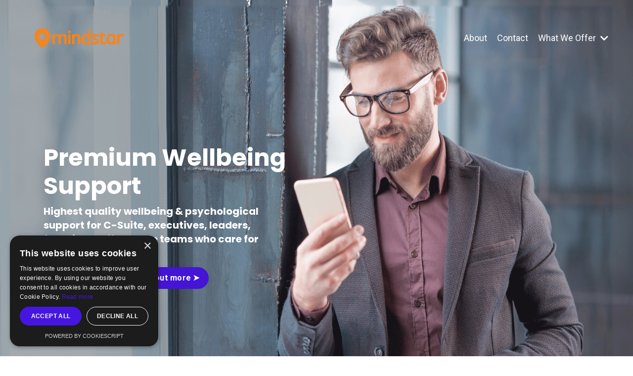

--- FILE ---
content_type: text/html; charset=utf-8
request_url: https://www.mindstar.com.au/premium-wellbeing-support
body_size: 12768
content:
<!doctype html>
<html lang="en">
  <head>
    
              <meta name="csrf-param" content="authenticity_token">
              <meta name="csrf-token" content="Vuq5W7yhERRtZnV/o4VMksQlg3hVYrh+pjvK6LQN3Ilm+SPgTCMCJ1f5uajNs/pN0b2plFmOzV8yE/UqJTLL+Q==">
            
    <title>
      
        Executive Wellbeing for the Leaders in your Business
      
    </title>
    <meta charset="utf-8" />
    <meta http-equiv="x-ua-compatible" content="ie=edge, chrome=1">
    <meta name="viewport" content="width=device-width, initial-scale=1, shrink-to-fit=no">
    
      <meta name="description" content="Our executive coaching programs help senior leaders develop the self-awareness, strategies and performance skills to navigate complex challenges and maximise their impact" />
    
    <meta property="og:type" content="website">
<meta property="og:url" content="https://www.mindstar.com.au/premium-wellbeing-support">
<meta name="twitter:card" content="summary_large_image">

<meta property="og:title" content="Executive Wellbeing for the Leaders in your Business">
<meta name="twitter:title" content="Executive Wellbeing for the Leaders in your Business">


<meta property="og:description" content="Our executive coaching programs help senior leaders develop the self-awareness, strategies and performance skills to navigate complex challenges and maximise their impact">
<meta name="twitter:description" content="Our executive coaching programs help senior leaders develop the self-awareness, strategies and performance skills to navigate complex challenges and maximise their impact">


    
      <link href="https://kajabi-storefronts-production.kajabi-cdn.com/kajabi-storefronts-production/sites/180890/images/YQyrDd5RSlGJKNJcSZFK_favicon_orange.png?v=2" rel="shortcut icon" />
    
    <link rel="canonical" href="https://www.mindstar.com.au/premium-wellbeing-support" />

    <!-- Google Fonts ====================================================== -->
    <link rel="preconnect" href="https://fonts.gstatic.com" crossorigin>
    <link rel="stylesheet" media="print" onload="this.onload=null;this.removeAttribute(&#39;media&#39;);" type="text/css" href="//fonts.googleapis.com/css?family=Roboto:400,700,400italic,700italic|Poppins:400,700,400italic,700italic&amp;display=swap" />

    <!-- Kajabi CSS ======================================================== -->
    <link rel="stylesheet" media="print" onload="this.onload=null;this.removeAttribute(&#39;media&#39;);" type="text/css" href="https://kajabi-app-assets.kajabi-cdn.com/assets/core-0d125629e028a5a14579c81397830a1acd5cf5a9f3ec2d0de19efb9b0795fb03.css" />

    

    <!-- Font Awesome Icons -->
    <link rel="stylesheet" media="print" onload="this.onload=null;this.removeAttribute(&#39;media&#39;);" type="text/css" crossorigin="anonymous" href="https://use.fontawesome.com/releases/v5.15.2/css/all.css" />

    <link rel="stylesheet" media="screen" href="https://kajabi-storefronts-production.kajabi-cdn.com/kajabi-storefronts-production/themes/2156966128/assets/styles.css?1738735621140733" />

    <!-- Customer CSS ====================================================== -->
    <!-- If you're using custom css that affects the first render of the page, replace async_style_link below with styesheet_tag -->
    <link rel="stylesheet" media="print" onload="this.onload=null;this.removeAttribute(&#39;media&#39;);" type="text/css" href="https://kajabi-storefronts-production.kajabi-cdn.com/kajabi-storefronts-production/themes/2156966128/assets/overrides.css?1738735621140733" />
    <style>
  /* Custom CSS Added Via Theme Settings */
  /* CSS Overrides go here */
</style>

    <!-- Kajabi Editor Only CSS ============================================ -->
    

    <!-- Header hook ======================================================= -->
    <script type="text/javascript">
  var Kajabi = Kajabi || {};
</script>
<script type="text/javascript">
  Kajabi.currentSiteUser = {
    "id" : "-1",
    "type" : "Guest",
    "contactId" : "",
  };
</script>
<script type="text/javascript">
  Kajabi.theme = {
    activeThemeName: "Encore Page",
    previewThemeId: null,
    editor: false
  };
</script>
<meta name="turbo-prefetch" content="false">
<!-- Google tag (gtag.js) -->
<script async src="https://www.googletagmanager.com/gtag/js?id=AW-16673029589"></script>
<script>
  window.dataLayer = window.dataLayer || [];
  function gtag(){dataLayer.push(arguments);}
  gtag('js', new Date());

  gtag('config', 'AW-16673029589');
</script>

<script type="text/javascript" charset="UTF-8" src="//cdn.cookie-script.com/s/48f803c9e4aed32e135f08ab6c60f121.js"></script><script async src="https://www.googletagmanager.com/gtag/js?id=G-RCD5H0KT3M"></script>
<script>
  window.dataLayer = window.dataLayer || [];
  function gtag(){dataLayer.push(arguments);}
  gtag('js', new Date());
  gtag('config', 'G-RCD5H0KT3M');
</script>
<style type="text/css">
  #editor-overlay {
    display: none;
    border-color: #2E91FC;
    position: absolute;
    background-color: rgba(46,145,252,0.05);
    border-style: dashed;
    border-width: 3px;
    border-radius: 3px;
    pointer-events: none;
    cursor: pointer;
    z-index: 10000000000;
  }
  .editor-overlay-button {
    color: white;
    background: #2E91FC;
    border-radius: 2px;
    font-size: 13px;
    margin-inline-start: -24px;
    margin-block-start: -12px;
    padding-block: 3px;
    padding-inline: 10px;
    text-transform:uppercase;
    font-weight:bold;
    letter-spacing:1.5px;

    left: 50%;
    top: 50%;
    position: absolute;
  }
</style>
<script src="https://kajabi-app-assets.kajabi-cdn.com/vite/assets/track_analytics-999259ad.js" crossorigin="anonymous" type="module"></script><link rel="modulepreload" href="https://kajabi-app-assets.kajabi-cdn.com/vite/assets/stimulus-576c66eb.js" as="script" crossorigin="anonymous">
<link rel="modulepreload" href="https://kajabi-app-assets.kajabi-cdn.com/vite/assets/track_product_analytics-9c66ca0a.js" as="script" crossorigin="anonymous">
<link rel="modulepreload" href="https://kajabi-app-assets.kajabi-cdn.com/vite/assets/stimulus-e54d982b.js" as="script" crossorigin="anonymous">
<link rel="modulepreload" href="https://kajabi-app-assets.kajabi-cdn.com/vite/assets/trackProductAnalytics-3d5f89d8.js" as="script" crossorigin="anonymous">      <script type="text/javascript">
        if (typeof (window.rudderanalytics) === "undefined") {
          !function(){"use strict";window.RudderSnippetVersion="3.0.3";var sdkBaseUrl="https://cdn.rudderlabs.com/v3"
          ;var sdkName="rsa.min.js";var asyncScript=true;window.rudderAnalyticsBuildType="legacy",window.rudderanalytics=[]
          ;var e=["setDefaultInstanceKey","load","ready","page","track","identify","alias","group","reset","setAnonymousId","startSession","endSession","consent"]
          ;for(var n=0;n<e.length;n++){var t=e[n];window.rudderanalytics[t]=function(e){return function(){
          window.rudderanalytics.push([e].concat(Array.prototype.slice.call(arguments)))}}(t)}try{
          new Function('return import("")'),window.rudderAnalyticsBuildType="modern"}catch(a){}
          if(window.rudderAnalyticsMount=function(){
          "undefined"==typeof globalThis&&(Object.defineProperty(Object.prototype,"__globalThis_magic__",{get:function get(){
          return this},configurable:true}),__globalThis_magic__.globalThis=__globalThis_magic__,
          delete Object.prototype.__globalThis_magic__);var e=document.createElement("script")
          ;e.src="".concat(sdkBaseUrl,"/").concat(window.rudderAnalyticsBuildType,"/").concat(sdkName),e.async=asyncScript,
          document.head?document.head.appendChild(e):document.body.appendChild(e)
          },"undefined"==typeof Promise||"undefined"==typeof globalThis){var d=document.createElement("script")
          ;d.src="https://polyfill-fastly.io/v3/polyfill.min.js?version=3.111.0&features=Symbol%2CPromise&callback=rudderAnalyticsMount",
          d.async=asyncScript,document.head?document.head.appendChild(d):document.body.appendChild(d)}else{
          window.rudderAnalyticsMount()}window.rudderanalytics.load("2apYBMHHHWpiGqicceKmzPebApa","https://kajabiaarnyhwq.dataplane.rudderstack.com",{})}();
        }
      </script>
      <script type="text/javascript">
        if (typeof (window.rudderanalytics) !== "undefined") {
          rudderanalytics.page({"account_id":"24940","site_id":"180890"});
        }
      </script>
      <script type="text/javascript">
        if (typeof (window.rudderanalytics) !== "undefined") {
          (function () {
            function AnalyticsClickHandler (event) {
              const targetEl = event.target.closest('a') || event.target.closest('button');
              if (targetEl) {
                rudderanalytics.track('Site Link Clicked', Object.assign(
                  {"account_id":"24940","site_id":"180890"},
                  {
                    link_text: targetEl.textContent.trim(),
                    link_href: targetEl.href,
                    tag_name: targetEl.tagName,
                  }
                ));
              }
            };
            document.addEventListener('click', AnalyticsClickHandler);
          })();
        }
      </script>
<meta name='site_locale' content='en'><style type="text/css">
  /* Font Awesome 4 */
  .fa.fa-twitter{
    font-family:sans-serif;
  }
  .fa.fa-twitter::before{
    content:"𝕏";
    font-size:1.2em;
  }

  /* Font Awesome 5 */
  .fab.fa-twitter{
    font-family:sans-serif;
  }
  .fab.fa-twitter::before{
    content:"𝕏";
    font-size:1.2em;
  }
</style>
<link rel="stylesheet" href="https://cdn.jsdelivr.net/npm/@kajabi-ui/styles@1.0.4/dist/kajabi_products/kajabi_products.css" />
<script type="module" src="https://cdn.jsdelivr.net/npm/@pine-ds/core@3.14.0/dist/pine-core/pine-core.esm.js"></script>
<script nomodule src="https://cdn.jsdelivr.net/npm/@pine-ds/core@3.14.0/dist/pine-core/index.esm.js"></script>


  </head>
  <style>
  

  
    
  
</style>
  <body id="encore-theme" class="background-unrecognized">
    

    <div id="section-header" data-section-id="header">

<style>
  /* Default Header Styles */
  .header {
    
      background-color: transparent;
    
    font-size: 18px;
  }
  .header a,
  .header a.link-list__link,
  .header a.link-list__link:hover,
  .header a.social-icons__icon,
  .header .user__login a,
  .header .dropdown__item a,
  .header .dropdown__trigger:hover {
    color: #ffffff;
  }
  .header .dropdown__trigger {
    color: #ffffff !important;
  }
  /* Mobile Header Styles */
  @media (max-width: 767px) {
    .header {
      
      font-size: 16px;
    }
    
    .header .hamburger__slices .hamburger__slice {
      
        background-color: #ffffff;
      
    }
    
      .header a.link-list__link, .dropdown__item a, .header__content--mobile {
        text-align: left;
      }
    
    .header--overlay .header__content--mobile  {
      padding-bottom: 20px;
    }
  }
  /* Sticky Styles */
  
    .header.header--fixed {
      background-color: ;
      
        background-color: ;
      
      
        background-color: #ff8400;
      
    }
    
    
    .header.header--fixed .hamburger__slice {
      
        background-color: ;
      
    }
  
</style>

<div class="hidden">
  
    
  
    
  
    
  
  
  
  
</div>

<header class="header header--overlay stickyhidden--desktop hidden--mobile  header--close-on-scroll" kjb-settings-id="sections_header_settings_background_color">
  <div class="hello-bars">
    
      
    
      
    
      
    
  </div>
  
    <div class="header__wrap">
      <div class="header__content header__content--desktop background-unrecognized">
        <div class="container header__container media justify-content-left">
          
            
                <style>
@media (min-width: 768px) {
  #block-1712097315334 {
    text-align: left;
  }
} 
</style>

<div id="block-1712097315334" class="header__block header__block--logo header__block--show header__switch-content " kjb-settings-id="sections_header_blocks_1712097315334_settings_stretch">
  

<style>
  #block-1712097315334 {
    line-height: 1;
  }
  #block-1712097315334 .logo__image {
    display: block;
    width: 250px;
  }
  #block-1712097315334 .logo__text {
    color: ;
  }
</style>

<a class="logo" href="/">
  
    
      <img loading="auto" class="logo__image" alt="Header Logo" kjb-settings-id="sections_header_blocks_1712097315334_settings_logo" src="https://kajabi-storefronts-production.kajabi-cdn.com/kajabi-storefronts-production/file-uploads/themes/2156961853/settings_images/7cb351-4fd0-22eb-81c0-358ffe586ad_2ca764be-cd78-4c10-a495-87d2400bb8e6.png" />
    
  
</a>
</div>
              
          
            
                <style>
@media (min-width: 768px) {
  #block-1602256221872 {
    text-align: right;
  }
} 
</style>

<div id="block-1602256221872" class="header__block header__switch-content header__block--menu stretch" kjb-settings-id="sections_header_blocks_1602256221872_settings_stretch">
  <div class="link-list justify-content-right" kjb-settings-id="sections_header_blocks_1602256221872_settings_menu">
  
    <a class="link-list__link" href="https://www.mindstar.com.au/about-us" >About</a>
  
    <a class="link-list__link" href="https://www.mindstar.com.au/contact" >Contact</a>
  
</div>
</div>
              
          
            
                <style>
@media (min-width: 768px) {
  #block-1712098010975 {
    text-align: left;
  }
} 
</style>

<div id="block-1712098010975" class="header__block header__switch-content header__block--dropdown " kjb-settings-id="sections_header_blocks_1712098010975_settings_stretch">
  <style>
  /* Dropdown menu colors for desktop */
  @media (min-width: 768px) {
    #block-1712098010975 .dropdown__menu {
      background-color: #FFFFFF;
    }
    #block-1712098010975 .dropdown__item a {
      color: #2c3e50;
    }
  }
  /* Mobile menu text alignment */
  @media (max-width: 767px) {
    #block-1712098010975 .dropdown__item a {
      text-align: left;
    }
  }
</style>

<div class="dropdown" kjb-settings-id="sections_header_blocks_1712098010975_settings_trigger">
  <a class="dropdown__trigger">
    What We Offer
    
      <i class="dropdown__icon fa fa-chevron-down"></i>
    
  </a>
  <div class="dropdown__menu dropdown__menu--text-left ">
    
      <span class="dropdown__item"><a href="https://www.mindstar.com.au/what-to-expect" >What to Expect</a></span>
    
      <span class="dropdown__item"><a href="https://www.mindstar.com.au/premium-wellbeing-support" >Premium Wellbeing Support</a></span>
    
      <span class="dropdown__item"><a href="https://www.mindstar.com.au/wellbeing-check-in-for-leaders" >Wellbeing Check-In for Leaders</a></span>
    
      <span class="dropdown__item"><a href="https://www.mindstar.com.au/micoach" >MiCoach</a></span>
    
      <span class="dropdown__item"><a href="https://www.mindstar.com.au/wellbeing-workshops-webinars" >Workshops + Webinars</a></span>
    
  </div>
</div>
</div>
              
          
          
            <div class="hamburger hidden--desktop" kjb-settings-id="sections_header_settings_hamburger_color">
              <div class="hamburger__slices">
                <div class="hamburger__slice hamburger--slice-1"></div>
                <div class="hamburger__slice hamburger--slice-2"></div>
                <div class="hamburger__slice hamburger--slice-3"></div>
                <div class="hamburger__slice hamburger--slice-4"></div>
              </div>
            </div>
          
        </div>
      </div>
      <div class="header__content header__content--mobile">
        <div class="header__switch-content header__spacer"></div>
      </div>
    </div>
  
</header>

</div>
    <main>
      <div data-content-for-index data-dynamic-sections="index"><div id="section-1712087372615" data-section-id="1712087372615"></div><div id="section-1713170088889" data-section-id="1713170088889"><style>
  
    #section-1713170088889 {
      background-image: url(https://kajabi-storefronts-production.kajabi-cdn.com/kajabi-storefronts-production/file-uploads/themes/2156966128/settings_images/10fa7e7-371b-8341-a3c1-f12b8c36eb0_Premium_-_Exec_Wellbeing_4_.png);
      background-position: center;
    }
  
  #section-1713170088889 .section__overlay {
    position: absolute;
    width: 100%;
    height: 100%;
    left: 0;
    top: 0;
    background-color: rgba(241, 241, 250, 0.07);
  }
  #section-1713170088889 .sizer {
    padding-top: 40px;
    padding-bottom: 40px;
  }
  #section-1713170088889 .container {
    max-width: calc(1260px + 10px + 10px);
    padding-right: 10px;
    padding-left: 10px;
    
      padding-left: 0 !important;
      padding-right: 0 !important;
    
  }
  #section-1713170088889 .row {
    
      margin: 0 !important
    
  }
  #section-1713170088889 .container--full {
    width: 100%;
    max-width: calc(100% + 10px + 10px);
  }
  @media (min-width: 768px) {
    
      #section-1713170088889 {
        
      }
    
    #section-1713170088889 .sizer {
      padding-top: 100px;
      padding-bottom: 100px;
    }
    #section-1713170088889 .container {
      max-width: calc(1260px + 40px + 40px);
      padding-right: 40px;
      padding-left: 40px;
    }
    #section-1713170088889 .container--full {
      max-width: calc(100% + 40px + 40px);
    }
  }
  
    #section-1713170088889 .row {
      -webkit-box-align: stretch !important;
      -ms-flex-align: stretch !important;
      align-items: stretch !important;
    }
  
  
</style>

<section kjb-settings-id="sections_1713170088889_settings_background_color"
  class="section
  
  
   background-light "
  data-reveal-event=""
  data-reveal-offset=""
  data-reveal-units="seconds">
  <div class="sizer sizer--full">
    
    <div class="section__overlay"></div>
    <div class="container container--full">
      <div class="row align-items-center justify-content-center">
        
          




<style>
  /* flush setting */
  
  
  /* margin settings */
  #block-1713170088889_0, [data-slick-id="1713170088889_0"] {
    margin-top: 0px;
    margin-right: 0px;
    margin-bottom: 0px;
    margin-left: 0px;
  }
  #block-1713170088889_0 .block, [data-slick-id="1713170088889_0"] .block {
    /* border settings */
    border: 4px  black;
    border-radius: 4px;
    

    /* background color */
    
      background-color: ;
    
    /* default padding for mobile */
    
      padding: 20px;
    
    
      padding: 20px;
    
    
      
        padding: 20px;
      
    
    /* mobile padding overrides */
    
    
      padding-top: 0px;
    
    
      padding-right: 0px;
    
    
      padding-bottom: 0px;
    
    
      padding-left: 0px;
    
  }

  @media (min-width: 768px) {
    /* desktop margin settings */
    #block-1713170088889_0, [data-slick-id="1713170088889_0"] {
      margin-top: 0px;
      margin-right: 600px;
      margin-bottom: 0px;
      margin-left: 0px;
    }
    #block-1713170088889_0 .block, [data-slick-id="1713170088889_0"] .block {
      /* default padding for desktop  */
      
        padding: 30px;
      
      
        
          padding: 30px;
        
      
      /* desktop padding overrides */
      
      
        padding-top: 0px;
      
      
        padding-right: 0px;
      
      
        padding-bottom: 0px;
      
      
        padding-left: 0px;
      
    }
  }
  /* mobile text align */
  @media (max-width: 767px) {
    #block-1713170088889_0, [data-slick-id="1713170088889_0"] {
      text-align: left;
    }
  }
</style>


<div
  id="block-1713170088889_0"
  class="
  block-type--text
  text-center
  col-5
  
  
  
     animated 
  
  
  "
  
  data-reveal-event=""
  data-reveal-offset=""
  data-reveal-units="seconds"
  
    kjb-settings-id="sections_1713170088889_blocks_1713170088889_0_settings_width"
    >
  <div class="block
    box-shadow-
    "
    
      data-aos="zoom-in"
      data-aos-delay="0"
      data-aos-duration="1000"
    
    >
    
    <style>
  
  #block-1577982541036_0 .btn {
    margin-top: 1rem;
  }
</style>

<h1 style="text-align: left;"><span style="color: #ffffff;">Premium Wellbeing  Support</span></h1>
<h4 style="text-align: left;"><span style="font-size: 20px; color: #ffffff;"><b><span style="color: #ffffff;">Highest quality wellbeing &amp; psychological support for C-Suite, executives, leaders,  frontline staff or those teams who care for others.</span></b></span></h4>

    






<style>
  #block-1713170088889_0 .btn,
  [data-slick-id="1713170088889_0"] .block .btn {
    color: #ffffff;
    border-color: #4415d5;
    border-radius: 50px;
    background-color: #4415d5;
  }
  #block-1713170088889_0 .btn--outline,
  [data-slick-id="1713170088889_0"] .block .btn--outline {
    background: transparent;
    color: #4415d5;
  }
</style>

<a class="btn btn--solid btn--small btn--auto" href="#section-1712087730359"   kjb-settings-id="sections_1713170088889_blocks_1713170088889_0_settings_btn_background_color" role="button">
  
    Find out more ➤
  
</a>
  
  </div>
</div>

        
      </div>
    </div>
  </div>
</section>
</div><div id="section-1712684696636" data-section-id="1712684696636"></div><div id="section-1712087730359" data-section-id="1712087730359"><style>
  
    #section-1712087730359 {
      background-image: url(https://kajabi-storefronts-production.kajabi-cdn.com/kajabi-storefronts-production/file-uploads/themes/2156966128/settings_images/b2d10a-1c1-c8e0-550c-57a4c2655_WCIL_-_Better_Engagement_image_-_FINAL_Premium_2_.png);
      background-position: center;
    }
  
  #section-1712087730359 .section__overlay {
    position: absolute;
    width: 100%;
    height: 100%;
    left: 0;
    top: 0;
    background-color: ;
  }
  #section-1712087730359 .sizer {
    padding-top: 40px;
    padding-bottom: 40px;
  }
  #section-1712087730359 .container {
    max-width: calc(1260px + 10px + 10px);
    padding-right: 10px;
    padding-left: 10px;
    
  }
  #section-1712087730359 .row {
    
  }
  #section-1712087730359 .container--full {
    width: 100%;
    max-width: calc(100% + 10px + 10px);
  }
  @media (min-width: 768px) {
    
      #section-1712087730359 {
        
      }
    
    #section-1712087730359 .sizer {
      padding-top: 50px;
      padding-bottom: 50px;
    }
    #section-1712087730359 .container {
      max-width: calc(1260px + 40px + 40px);
      padding-right: 40px;
      padding-left: 40px;
    }
    #section-1712087730359 .container--full {
      max-width: calc(100% + 40px + 40px);
    }
  }
  
  
</style>

<section kjb-settings-id="sections_1712087730359_settings_background_color"
  class="section
  
  
   "
  data-reveal-event=""
  data-reveal-offset=""
  data-reveal-units="seconds">
  <div class="sizer ">
    
    <div class="section__overlay"></div>
    <div class="container ">
      <div class="row align-items-center justify-content-center">
        
          




<style>
  /* flush setting */
  
  
  /* margin settings */
  #block-1712114550170, [data-slick-id="1712114550170"] {
    margin-top: 0px;
    margin-right: 0px;
    margin-bottom: 0px;
    margin-left: 0px;
  }
  #block-1712114550170 .block, [data-slick-id="1712114550170"] .block {
    /* border settings */
    border: 4px  black;
    border-radius: 4px;
    

    /* background color */
    
    /* default padding for mobile */
    
    
      padding: 20px;
    
    
      
        padding: 20px;
      
    
    /* mobile padding overrides */
    
    
      padding-top: 0px;
    
    
      padding-right: 0px;
    
    
      padding-bottom: 0px;
    
    
      padding-left: 0px;
    
  }

  @media (min-width: 768px) {
    /* desktop margin settings */
    #block-1712114550170, [data-slick-id="1712114550170"] {
      margin-top: 0px;
      margin-right: 0px;
      margin-bottom: 0px;
      margin-left: 0px;
    }
    #block-1712114550170 .block, [data-slick-id="1712114550170"] .block {
      /* default padding for desktop  */
      
      
        
          padding: 30px;
        
      
      /* desktop padding overrides */
      
      
        padding-top: 0px;
      
      
        padding-right: 0px;
      
      
        padding-bottom: 0px;
      
      
        padding-left: 0px;
      
    }
  }
  /* mobile text align */
  @media (max-width: 767px) {
    #block-1712114550170, [data-slick-id="1712114550170"] {
      text-align: left;
    }
  }
</style>


<div
  id="block-1712114550170"
  class="
  block-type--text
  text-center
  col-10
  
  
  
    
  
  
  "
  
  data-reveal-event=""
  data-reveal-offset=""
  data-reveal-units="seconds"
  
    kjb-settings-id="sections_1712087730359_blocks_1712114550170_settings_width"
    >
  <div class="block
    box-shadow-
    "
    
      data-aos="none"
      data-aos-delay="0"
      data-aos-duration="0"
    
    >
    
    <style>
  
  #block-1577982541036_0 .btn {
    margin-top: 1rem;
  }
</style>

<h2 style="text-align: center;"><strong>Exceptional Support For Your People</strong></h2>
<p style="text-align: center;"><strong>The majority of leaders and support teams do not access traditional EAP services.  Mindstar’s premium 1-on-1 coaching program complements your EAP provider by providing wellbeing and psychological support for your leaders, support teams, or for any complex presentations requiring specialist intervention.</strong></p>
<p style="font-weight: 400; text-align: center;"><strong>Employees referred to Mindstar receive up to 6 sessions of support for issues including: leadership, stress &amp; burnout, mental health issues, relationships, or vicarious trauma or any other wellbeing challenges.</strong></p>

  </div>
</div>

        
      </div>
    </div>
  </div>
</section>
</div><div id="section-1713710821721" data-section-id="1713710821721"><style>
  
  #section-1713710821721 .section__overlay {
    position: absolute;
    width: 100%;
    height: 100%;
    left: 0;
    top: 0;
    background-color: ;
  }
  #section-1713710821721 .sizer {
    padding-top: 40px;
    padding-bottom: 40px;
  }
  #section-1713710821721 .container {
    max-width: calc(1260px + 10px + 10px);
    padding-right: 10px;
    padding-left: 10px;
    
  }
  #section-1713710821721 .row {
    
  }
  #section-1713710821721 .container--full {
    width: 100%;
    max-width: calc(100% + 10px + 10px);
  }
  @media (min-width: 768px) {
    
    #section-1713710821721 .sizer {
      padding-top: 70px;
      padding-bottom: 15px;
    }
    #section-1713710821721 .container {
      max-width: calc(1260px + 40px + 40px);
      padding-right: 40px;
      padding-left: 40px;
    }
    #section-1713710821721 .container--full {
      max-width: calc(100% + 40px + 40px);
    }
  }
  
  
</style>

<section kjb-settings-id="sections_1713710821721_settings_background_color"
  class="section
  
  
   "
  data-reveal-event=""
  data-reveal-offset=""
  data-reveal-units="seconds">
  <div class="sizer ">
    
    <div class="section__overlay"></div>
    <div class="container ">
      <div class="row align-items-center justify-content-center">
        
          




<style>
  /* flush setting */
  
  
  /* margin settings */
  #block-1713710821721_0, [data-slick-id="1713710821721_0"] {
    margin-top: 0px;
    margin-right: 0px;
    margin-bottom: 0px;
    margin-left: 0px;
  }
  #block-1713710821721_0 .block, [data-slick-id="1713710821721_0"] .block {
    /* border settings */
    border: 4px  black;
    border-radius: 4px;
    

    /* background color */
    
      background-color: ;
    
    /* default padding for mobile */
    
      padding: 20px;
    
    
      padding: 20px;
    
    
      
        padding: 20px;
      
    
    /* mobile padding overrides */
    
    
      padding-top: 0px;
    
    
      padding-right: 0px;
    
    
      padding-bottom: 0px;
    
    
      padding-left: 0px;
    
  }

  @media (min-width: 768px) {
    /* desktop margin settings */
    #block-1713710821721_0, [data-slick-id="1713710821721_0"] {
      margin-top: 0px;
      margin-right: 0px;
      margin-bottom: 0px;
      margin-left: 0px;
    }
    #block-1713710821721_0 .block, [data-slick-id="1713710821721_0"] .block {
      /* default padding for desktop  */
      
        padding: 30px;
      
      
        
          padding: 30px;
        
      
      /* desktop padding overrides */
      
      
        padding-top: 0px;
      
      
        padding-right: 0px;
      
      
        padding-bottom: 0px;
      
      
        padding-left: 0px;
      
    }
  }
  /* mobile text align */
  @media (max-width: 767px) {
    #block-1713710821721_0, [data-slick-id="1713710821721_0"] {
      text-align: left;
    }
  }
</style>


<div
  id="block-1713710821721_0"
  class="
  block-type--text
  text-center
  col-10
  
  
  
    
  
  
  "
  
  data-reveal-event=""
  data-reveal-offset=""
  data-reveal-units="seconds"
  
    kjb-settings-id="sections_1713710821721_blocks_1713710821721_0_settings_width"
    >
  <div class="block
    box-shadow-
    "
    
      data-aos="none"
      data-aos-delay="0"
      data-aos-duration="0"
    
    >
    
    <style>
  
  #block-1577982541036_0 .btn {
    margin-top: 1rem;
  }
</style>

<h2 class="font_0 wixui-rich-text__text" style="text-align: center;">Premium Support for Leaders</h2>

  </div>
</div>

        
      </div>
    </div>
  </div>
</section>
</div><div id="section-1713706993045" data-section-id="1713706993045"><style>
  
  #section-1713706993045 .section__overlay {
    position: absolute;
    width: 100%;
    height: 100%;
    left: 0;
    top: 0;
    background-color: ;
  }
  #section-1713706993045 .sizer {
    padding-top: 2px;
    padding-bottom: 40px;
  }
  #section-1713706993045 .container {
    max-width: calc(1260px + 10px + 10px);
    padding-right: 10px;
    padding-left: 10px;
    
  }
  #section-1713706993045 .row {
    
  }
  #section-1713706993045 .container--full {
    width: 100%;
    max-width: calc(100% + 10px + 10px);
  }
  @media (min-width: 768px) {
    
    #section-1713706993045 .sizer {
      padding-top: -20px;
      padding-bottom: 100px;
    }
    #section-1713706993045 .container {
      max-width: calc(1260px + 40px + 40px);
      padding-right: 40px;
      padding-left: 40px;
    }
    #section-1713706993045 .container--full {
      max-width: calc(100% + 40px + 40px);
    }
  }
  
  
</style>

<section kjb-settings-id="sections_1713706993045_settings_background_color"
  class="section
  
  
   "
  data-reveal-event=""
  data-reveal-offset=""
  data-reveal-units="seconds">
  <div class="sizer ">
    
    <div class="section__overlay"></div>
    <div class="container ">
      <div class="row align-items-center justify-content-center">
        
          




<style>
  /* flush setting */
  
  
  /* margin settings */
  #block-1713706993045_0, [data-slick-id="1713706993045_0"] {
    margin-top: 0px;
    margin-right: 0px;
    margin-bottom: 0px;
    margin-left: 0px;
  }
  #block-1713706993045_0 .block, [data-slick-id="1713706993045_0"] .block {
    /* border settings */
    border: 4px  #ffffff;
    border-radius: 4px;
    

    /* background color */
    
      background-color: #ffffff;
    
    /* default padding for mobile */
    
      padding: 20px;
    
    
      padding: 20px;
    
    
      
        padding: 20px;
      
    
    /* mobile padding overrides */
    
    
      padding-top: 20px;
    
    
      padding-right: 20px;
    
    
      padding-bottom: 20px;
    
    
      padding-left: 20px;
    
  }

  @media (min-width: 768px) {
    /* desktop margin settings */
    #block-1713706993045_0, [data-slick-id="1713706993045_0"] {
      margin-top: 0px;
      margin-right: 0px;
      margin-bottom: 0px;
      margin-left: 0px;
    }
    #block-1713706993045_0 .block, [data-slick-id="1713706993045_0"] .block {
      /* default padding for desktop  */
      
        padding: 30px;
      
      
        
          padding: 30px;
        
      
      /* desktop padding overrides */
      
      
        padding-top: 20px;
      
      
        padding-right: 20px;
      
      
        padding-bottom: 20px;
      
      
        padding-left: 20px;
      
    }
  }
  /* mobile text align */
  @media (max-width: 767px) {
    #block-1713706993045_0, [data-slick-id="1713706993045_0"] {
      text-align: center;
    }
  }
</style>


<div
  id="block-1713706993045_0"
  class="
  block-type--feature
  text-center
  col-4
  
  
  
     animated 
  
  
  "
  
  data-reveal-event=""
  data-reveal-offset=""
  data-reveal-units="seconds"
  
    kjb-settings-id="sections_1713706993045_blocks_1713706993045_0_settings_width"
    >
  <div class="block
    box-shadow-large
     background-light"
    
      data-aos="flip-left"
      data-aos-delay="500"
      data-aos-duration="1000"
    
    >
    
    
<style>
  #block-1713706993045_0 .feature__image,
  [data-slick-id="1713706993045_0"] .feature__image {
    width: 130px;
    border-radius: 4px;
  }
  
</style>
<div class="feature">
  
    
      <img loading="auto" class="feature__image" alt="Adopting the Reach-Out model ensures employees receive quality care and psychological support from Mindstar after referral by your People or Safety team, with transparent communication to the referrer throughout the process." kjb-settings-id="sections_1713706993045_blocks_1713706993045_0_settings_image" src="https://kajabi-storefronts-production.kajabi-cdn.com/kajabi-storefronts-production/file-uploads/themes/2156966128/settings_images/173d22b-55c3-0850-c5a-836f1b5f0ec_Beyond_coaching_1_.png" />
    
  
  <div class="feature__text" kjb-settings-id="sections_1713706993045_blocks_1713706993045_0_settings_text">
    <h4><span><b>Best Practice: The “Reach-Out” Model</b></span></h4>
<p style="text-align: center;"><span>Employees do not contact Mindstar directly. Your People or Safety team will refer your team member to Mindstar. Mindstar then “reaches-out” to the team member and provides the best quality care and psychological support - while always keeping the referrer informed. </span></p>
  </div>
  
</div>
  </div>
</div>

        
          




<style>
  /* flush setting */
  
  
  /* margin settings */
  #block-1713706993045_1, [data-slick-id="1713706993045_1"] {
    margin-top: 0px;
    margin-right: 0px;
    margin-bottom: 0px;
    margin-left: 0px;
  }
  #block-1713706993045_1 .block, [data-slick-id="1713706993045_1"] .block {
    /* border settings */
    border: 4px  black;
    border-radius: 4px;
    

    /* background color */
    
      background-color: #fff;
    
    /* default padding for mobile */
    
      padding: 20px;
    
    
      padding: 20px;
    
    
      
        padding: 20px;
      
    
    /* mobile padding overrides */
    
    
      padding-top: 20px;
    
    
      padding-right: 20px;
    
    
      padding-bottom: 20px;
    
    
      padding-left: 20px;
    
  }

  @media (min-width: 768px) {
    /* desktop margin settings */
    #block-1713706993045_1, [data-slick-id="1713706993045_1"] {
      margin-top: -105px;
      margin-right: 0px;
      margin-bottom: 0px;
      margin-left: 0px;
    }
    #block-1713706993045_1 .block, [data-slick-id="1713706993045_1"] .block {
      /* default padding for desktop  */
      
        padding: 30px;
      
      
        
          padding: 30px;
        
      
      /* desktop padding overrides */
      
      
        padding-top: 20px;
      
      
        padding-right: 20px;
      
      
        padding-bottom: 20px;
      
      
        padding-left: 20px;
      
    }
  }
  /* mobile text align */
  @media (max-width: 767px) {
    #block-1713706993045_1, [data-slick-id="1713706993045_1"] {
      text-align: center;
    }
  }
</style>


<div
  id="block-1713706993045_1"
  class="
  block-type--feature
  text-center
  col-4
  
  
  
     animated 
  
  
  "
  
  data-reveal-event=""
  data-reveal-offset=""
  data-reveal-units="seconds"
  
    kjb-settings-id="sections_1713706993045_blocks_1713706993045_1_settings_width"
    >
  <div class="block
    box-shadow-medium
     background-light"
    
      data-aos="flip-left"
      data-aos-delay="500"
      data-aos-duration="1000"
    
    >
    
    
<style>
  #block-1713706993045_1 .feature__image,
  [data-slick-id="1713706993045_1"] .feature__image {
    width: 130px;
    border-radius: 4px;
  }
  
</style>
<div class="feature">
  
    
      <img loading="auto" class="feature__image" alt="Mindstar&#39;s Reach-Out service model significantly boosts engagement and uptake among senior leaders and distressed team members, fostering improved support and participation." kjb-settings-id="sections_1713706993045_blocks_1713706993045_1_settings_image" src="https://kajabi-storefronts-production.kajabi-cdn.com/kajabi-storefronts-production/file-uploads/themes/2156966128/settings_images/c33fa8e-c282-6f6a-5648-1c4b7310d4cf_Beyond_coaching_3_.png" />
    
  
  <div class="feature__text" kjb-settings-id="sections_1713706993045_blocks_1713706993045_1_settings_text">
    <h4><b>Better Engagement Rates</b></h4>
<p> Mindstar’s unique Mindstar “Reach-Out” service model greatly improves rates of engagement and take-up with senior leaders and distressed team members.</p>
  </div>
  
</div>
  </div>
</div>

        
          




<style>
  /* flush setting */
  
  
  /* margin settings */
  #block-1713706993045_2, [data-slick-id="1713706993045_2"] {
    margin-top: 0px;
    margin-right: 0px;
    margin-bottom: 0px;
    margin-left: 0px;
  }
  #block-1713706993045_2 .block, [data-slick-id="1713706993045_2"] .block {
    /* border settings */
    border: 4px  black;
    border-radius: 4px;
    

    /* background color */
    
      background-color: #fff;
    
    /* default padding for mobile */
    
      padding: 20px;
    
    
      padding: 20px;
    
    
      
        padding: 20px;
      
    
    /* mobile padding overrides */
    
    
      padding-top: 20px;
    
    
      padding-right: 20px;
    
    
      padding-bottom: 20px;
    
    
      padding-left: 20px;
    
  }

  @media (min-width: 768px) {
    /* desktop margin settings */
    #block-1713706993045_2, [data-slick-id="1713706993045_2"] {
      margin-top: 75px;
      margin-right: 0px;
      margin-bottom: 0px;
      margin-left: 0px;
    }
    #block-1713706993045_2 .block, [data-slick-id="1713706993045_2"] .block {
      /* default padding for desktop  */
      
        padding: 30px;
      
      
        
          padding: 30px;
        
      
      /* desktop padding overrides */
      
      
        padding-top: 20px;
      
      
        padding-right: 20px;
      
      
        padding-bottom: 20px;
      
      
        padding-left: 20px;
      
    }
  }
  /* mobile text align */
  @media (max-width: 767px) {
    #block-1713706993045_2, [data-slick-id="1713706993045_2"] {
      text-align: center;
    }
  }
</style>


<div
  id="block-1713706993045_2"
  class="
  block-type--feature
  text-center
  col-4
  
  
  
     animated 
  
  
  "
  
  data-reveal-event=""
  data-reveal-offset=""
  data-reveal-units="seconds"
  
    kjb-settings-id="sections_1713706993045_blocks_1713706993045_2_settings_width"
    >
  <div class="block
    box-shadow-medium
     background-light"
    
      data-aos="flip-left"
      data-aos-delay="500"
      data-aos-duration="1000"
    
    >
    
    
<style>
  #block-1713706993045_2 .feature__image,
  [data-slick-id="1713706993045_2"] .feature__image {
    width: 130px;
    border-radius: 4px;
  }
  
</style>
<div class="feature">
  
    
      <img loading="auto" class="feature__image" alt="Mindstar&#39;s team comprises qualified clinical psychologists, accredited social workers, leadership coaches, mental health professionals, and specialist coaches, committed to enhancing your team&#39;s wellbeing, mental health, and happiness. Premium support addresses a range of issues including leadership, stress, burnout, relationships, vicarious trauma, post-critical incident support, and mental health concerns." kjb-settings-id="sections_1713706993045_blocks_1713706993045_2_settings_image" src="https://kajabi-storefronts-production.kajabi-cdn.com/kajabi-storefronts-production/file-uploads/themes/2156966128/settings_images/4308d-cf3-7682-2b2-522d607c83e0_Beyond_coaching_4_.png" />
    
  
  <div class="feature__text" kjb-settings-id="sections_1713706993045_blocks_1713706993045_2_settings_text">
    <h4><b>The Best Coaches</b></h4>
<p>All Mindstar Executive Wellbeing Coaches are qualified clinical psychologists, mental health accredited social workers, C-Suite &amp; Senior Executive coaches, mental health professionals or specialist counsellors, they are dedicated to your people’s wellbeing, mental health and happiness.</p>
<p>Premium provides support for issues including: leadership, stress &amp; burnout, work &amp; personal relationships, vicarious trauma, ongoing post-critical incident support or mental health issues.</p>
  </div>
  
</div>
  </div>
</div>

        
          




<style>
  /* flush setting */
  
  
  /* margin settings */
  #block-1713706993045_3, [data-slick-id="1713706993045_3"] {
    margin-top: 0px;
    margin-right: 0px;
    margin-bottom: 0px;
    margin-left: 0px;
  }
  #block-1713706993045_3 .block, [data-slick-id="1713706993045_3"] .block {
    /* border settings */
    border: 4px  black;
    border-radius: 4px;
    

    /* background color */
    
    /* default padding for mobile */
    
    
      padding: 20px;
    
    
      
        padding: 20px;
      
    
    /* mobile padding overrides */
    
    
      padding-top: 0px;
    
    
      padding-right: 0px;
    
    
      padding-bottom: 0px;
    
    
      padding-left: 0px;
    
  }

  @media (min-width: 768px) {
    /* desktop margin settings */
    #block-1713706993045_3, [data-slick-id="1713706993045_3"] {
      margin-top: -160px;
      margin-right: 0px;
      margin-bottom: 0px;
      margin-left: 0px;
    }
    #block-1713706993045_3 .block, [data-slick-id="1713706993045_3"] .block {
      /* default padding for desktop  */
      
      
        
          padding: 30px;
        
      
      /* desktop padding overrides */
      
      
        padding-top: 20px;
      
      
        padding-right: 20px;
      
      
        padding-bottom: 20px;
      
      
        padding-left: 20px;
      
    }
  }
  /* mobile text align */
  @media (max-width: 767px) {
    #block-1713706993045_3, [data-slick-id="1713706993045_3"] {
      text-align: center;
    }
  }
</style>


<div
  id="block-1713706993045_3"
  class="
  block-type--feature
  text-center
  col-4
  
  
  
     animated 
  
  
  "
  
  data-reveal-event=""
  data-reveal-offset=""
  data-reveal-units="seconds"
  
    kjb-settings-id="sections_1713706993045_blocks_1713706993045_3_settings_width"
    >
  <div class="block
    box-shadow-large
    "
    
      data-aos="flip-left"
      data-aos-delay="500"
      data-aos-duration="1000"
    
    >
    
    
<style>
  #block-1713706993045_3 .feature__image,
  [data-slick-id="1713706993045_3"] .feature__image {
    width: 130px;
    border-radius: 4px;
  }
  
</style>
<div class="feature">
  
    
      <img loading="auto" class="feature__image" alt="Mindstar&#39;s Customer Care team promptly processes referrals, while our Coaches ensure exceptional availability and flexibility. Rest assured, your leaders receive prompt support connections." kjb-settings-id="sections_1713706993045_blocks_1713706993045_3_settings_image" src="https://kajabi-storefronts-production.kajabi-cdn.com/kajabi-storefronts-production/file-uploads/themes/2156966128/settings_images/46fef-0731-1dfa-3011-286ddf2621af_Icons_for_home_page_APR24.png" />
    
  
  <div class="feature__text" kjb-settings-id="sections_1713706993045_blocks_1713706993045_3_settings_text">
    <h4 style="text-align: center;"><b>Fast connection</b></h4>
<p style="text-align: center;">Our Customer Care team action your referral quickly. In addition, our Coaches also offer excellent availability and flexibility. You can be reassured, your leaders are quickly connected with support.</p>
  </div>
  
</div>
  </div>
</div>

        
          




<style>
  /* flush setting */
  
  
  /* margin settings */
  #block-1713706993045_4, [data-slick-id="1713706993045_4"] {
    margin-top: 0px;
    margin-right: 0px;
    margin-bottom: 0px;
    margin-left: 0px;
  }
  #block-1713706993045_4 .block, [data-slick-id="1713706993045_4"] .block {
    /* border settings */
    border: 4px  black;
    border-radius: 4px;
    

    /* background color */
    
    /* default padding for mobile */
    
    
      padding: 20px;
    
    
      
        padding: 20px;
      
    
    /* mobile padding overrides */
    
    
      padding-top: 0px;
    
    
      padding-right: 0px;
    
    
      padding-bottom: 0px;
    
    
      padding-left: 0px;
    
  }

  @media (min-width: 768px) {
    /* desktop margin settings */
    #block-1713706993045_4, [data-slick-id="1713706993045_4"] {
      margin-top: 0px;
      margin-right: 0px;
      margin-bottom: 0px;
      margin-left: 0px;
    }
    #block-1713706993045_4 .block, [data-slick-id="1713706993045_4"] .block {
      /* default padding for desktop  */
      
      
        
          padding: 30px;
        
      
      /* desktop padding overrides */
      
      
        padding-top: 20px;
      
      
        padding-right: 20px;
      
      
        padding-bottom: 20px;
      
      
        padding-left: 20px;
      
    }
  }
  /* mobile text align */
  @media (max-width: 767px) {
    #block-1713706993045_4, [data-slick-id="1713706993045_4"] {
      text-align: center;
    }
  }
</style>


<div
  id="block-1713706993045_4"
  class="
  block-type--feature
  text-center
  col-4
  
  
  
     animated 
  
  
  "
  
  data-reveal-event=""
  data-reveal-offset=""
  data-reveal-units="seconds"
  
    kjb-settings-id="sections_1713706993045_blocks_1713706993045_4_settings_width"
    >
  <div class="block
    box-shadow-large
    "
    
      data-aos="flip-left"
      data-aos-delay="500"
      data-aos-duration="1000"
    
    >
    
    
<style>
  #block-1713706993045_4 .feature__image,
  [data-slick-id="1713706993045_4"] .feature__image {
    width: 130px;
    border-radius: 4px;
  }
  
</style>
<div class="feature">
  
    
      <img loading="auto" class="feature__image" alt="Mindstar&#39;s clinical coaches, trained psychologists, and mental health professionals adhere to trauma-informed practices, minimizing the risk of re-traumatization for impacted team members. Our reach-out model eliminates the need for team members to initiate contact with an EAP call center, ensuring sensitive engagement and trauma-informed coaching support initiated by Mindstar after being fully briefed." kjb-settings-id="sections_1713706993045_blocks_1713706993045_4_settings_image" src="https://kajabi-storefronts-production.kajabi-cdn.com/kajabi-storefronts-production/file-uploads/themes/2156966128/settings_images/56a64d2-2f12-3e50-526-7b1bc73ec8_Beyond_coaching_5_.png" />
    
  
  <div class="feature__text" kjb-settings-id="sections_1713706993045_blocks_1713706993045_4_settings_text">
    <h4 style="text-align: center;"><b>Trauma-Informed Best Practice</b></h4>
<p style="text-align: center;">As qualified psychologists or specialist mental health professionals, all of our clinical coaches have trauma-informed training and extensive experience.</p>
<p style="text-align: center;">Our reach-out model reduces the possibility of re-traumatising impacted team members.  Team members do not need to phone an EAP call-centre and explain the ordeal. As Mindstar has been fully briefed, we call the customer &amp; gently engage with trauma-informed coaching support.</p>
  </div>
  
</div>
  </div>
</div>

        
          




<style>
  /* flush setting */
  
  
  /* margin settings */
  #block-1713706993045_5, [data-slick-id="1713706993045_5"] {
    margin-top: 0px;
    margin-right: 0px;
    margin-bottom: 0px;
    margin-left: 0px;
  }
  #block-1713706993045_5 .block, [data-slick-id="1713706993045_5"] .block {
    /* border settings */
    border: 4px  black;
    border-radius: 4px;
    

    /* background color */
    
    /* default padding for mobile */
    
    
      padding: 20px;
    
    
      
        padding: 20px;
      
    
    /* mobile padding overrides */
    
    
      padding-top: 0px;
    
    
      padding-right: 0px;
    
    
      padding-bottom: 0px;
    
    
      padding-left: 0px;
    
  }

  @media (min-width: 768px) {
    /* desktop margin settings */
    #block-1713706993045_5, [data-slick-id="1713706993045_5"] {
      margin-top: -89px;
      margin-right: 0px;
      margin-bottom: 0px;
      margin-left: 0px;
    }
    #block-1713706993045_5 .block, [data-slick-id="1713706993045_5"] .block {
      /* default padding for desktop  */
      
      
        
          padding: 30px;
        
      
      /* desktop padding overrides */
      
      
        padding-top: 20px;
      
      
        padding-right: 20px;
      
      
        padding-bottom: 20px;
      
      
        padding-left: 20px;
      
    }
  }
  /* mobile text align */
  @media (max-width: 767px) {
    #block-1713706993045_5, [data-slick-id="1713706993045_5"] {
      text-align: center;
    }
  }
</style>


<div
  id="block-1713706993045_5"
  class="
  block-type--feature
  text-center
  col-4
  
  
  
     animated 
  
  
  "
  
  data-reveal-event=""
  data-reveal-offset=""
  data-reveal-units="seconds"
  
    kjb-settings-id="sections_1713706993045_blocks_1713706993045_5_settings_width"
    >
  <div class="block
    box-shadow-large
    "
    
      data-aos="flip-left"
      data-aos-delay="500"
      data-aos-duration="1000"
    
    >
    
    
<style>
  #block-1713706993045_5 .feature__image,
  [data-slick-id="1713706993045_5"] .feature__image {
    width: 130px;
    border-radius: 4px;
  }
  
</style>
<div class="feature">
  
    
      <img loading="auto" class="feature__image" alt="Mindstar provides strategic guidance from industry-leading experts, identifying key wellbeing challenges within your organization and offering tailored solutions to address them as your dedicated wellbeing partner." kjb-settings-id="sections_1713706993045_blocks_1713706993045_5_settings_image" src="https://kajabi-storefronts-production.kajabi-cdn.com/kajabi-storefronts-production/file-uploads/themes/2156966128/settings_images/07081b1-323-e6cd-5344-54af02b353_Beyond_coaching_6_.png" />
    
  
  <div class="feature__text" kjb-settings-id="sections_1713706993045_blocks_1713706993045_5_settings_text">
    <h4 style="text-align: center;"><b>Strategic guidance by industry-leading experts</b></h4>
<p style="text-align: center;">We identify your key wellbeing problems &amp; then give you the solution.</p>
<p style="text-align: center;">As your wellbeing partner, we pinpoint the wellbeing challenges identified within your organisation, and recommend the wellbeing solutions that you can implement to address them.</p>
  </div>
  
</div>
  </div>
</div>

        
      </div>
    </div>
  </div>
</section>
</div><div id="section-1714381649320" data-section-id="1714381649320"><style>
  
  #section-1714381649320 .section__overlay {
    position: absolute;
    width: 100%;
    height: 100%;
    left: 0;
    top: 0;
    background-color: #f1f1fa;
  }
  #section-1714381649320 .sizer {
    padding-top: 40px;
    padding-bottom: 40px;
  }
  #section-1714381649320 .container {
    max-width: calc(1260px + 10px + 10px);
    padding-right: 10px;
    padding-left: 10px;
    
  }
  #section-1714381649320 .row {
    
  }
  #section-1714381649320 .container--full {
    width: 100%;
    max-width: calc(100% + 10px + 10px);
  }
  @media (min-width: 768px) {
    
    #section-1714381649320 .sizer {
      padding-top: 100px;
      padding-bottom: 100px;
    }
    #section-1714381649320 .container {
      max-width: calc(1260px + 40px + 40px);
      padding-right: 40px;
      padding-left: 40px;
    }
    #section-1714381649320 .container--full {
      max-width: calc(100% + 40px + 40px);
    }
  }
  
  
</style>

<section kjb-settings-id="sections_1714381649320_settings_background_color"
  class="section
  
  
   background-light "
  data-reveal-event=""
  data-reveal-offset=""
  data-reveal-units="seconds">
  <div class="sizer ">
    
    <div class="section__overlay"></div>
    <div class="container ">
      <div class="row align-items-center justify-content-center">
        
          




<style>
  /* flush setting */
  
  
  /* margin settings */
  #block-1714381649320_1, [data-slick-id="1714381649320_1"] {
    margin-top: 0px;
    margin-right: 0px;
    margin-bottom: 0px;
    margin-left: 0px;
  }
  #block-1714381649320_1 .block, [data-slick-id="1714381649320_1"] .block {
    /* border settings */
    border: 4px  black;
    border-radius: 0px;
    

    /* background color */
    
      background-color: ;
    
    /* default padding for mobile */
    
      padding: 20px;
    
    
      padding: 20px;
    
    
      
    
    /* mobile padding overrides */
    
      padding: 0;
    
    
      padding-top: 0px;
    
    
      padding-right: 0px;
    
    
      padding-bottom: 0px;
    
    
      padding-left: 0px;
    
  }

  @media (min-width: 768px) {
    /* desktop margin settings */
    #block-1714381649320_1, [data-slick-id="1714381649320_1"] {
      margin-top: 0px;
      margin-right: 0px;
      margin-bottom: 0px;
      margin-left: 0px;
    }
    #block-1714381649320_1 .block, [data-slick-id="1714381649320_1"] .block {
      /* default padding for desktop  */
      
        padding: 30px;
      
      
        
      
      /* desktop padding overrides */
      
        padding: 0;
      
      
        padding-top: 0px;
      
      
        padding-right: 0px;
      
      
        padding-bottom: 0px;
      
      
        padding-left: 0px;
      
    }
  }
  /* mobile text align */
  @media (max-width: 767px) {
    #block-1714381649320_1, [data-slick-id="1714381649320_1"] {
      text-align: ;
    }
  }
</style>


<div
  id="block-1714381649320_1"
  class="
  block-type--image
  text-
  col-6
  
  
  
    
  
  
  "
  
  data-reveal-event=""
  data-reveal-offset=""
  data-reveal-units="seconds"
  
    kjb-settings-id="sections_1714381649320_blocks_1714381649320_1_settings_width"
    >
  <div class="block
    box-shadow-
    "
    
      data-aos="none"
      data-aos-delay="0"
      data-aos-duration="0"
    
    >
    
    

<style>
  #block-1714381649320_1 .block,
  [data-slick-id="1714381649320_1"] .block {
    display: flex;
    justify-content: flex-start;
  }
  #block-1714381649320_1 .image,
  [data-slick-id="1714381649320_1"] .image {
    width: 100%;
    overflow: hidden;
    
      width: px;
    
    border-radius: 4px;
    
  }
  #block-1714381649320_1 .image__image,
  [data-slick-id="1714381649320_1"] .image__image {
    width: 100%;
    
      width: px;
    
  }
  #block-1714381649320_1 .image__overlay,
  [data-slick-id="1714381649320_1"] .image__overlay {
    
      opacity: 0;
    
    background-color: #fff;
    border-radius: 4px;
    
  }
  
  #block-1714381649320_1 .image__overlay-text,
  [data-slick-id="1714381649320_1"] .image__overlay-text {
    color:  !important;
  }
  @media (min-width: 768px) {
    #block-1714381649320_1 .block,
    [data-slick-id="1714381649320_1"] .block {
        display: flex;
        justify-content: flex-start;
    }
    #block-1714381649320_1 .image__overlay,
    [data-slick-id="1714381649320_1"] .image__overlay {
      
        opacity: 0;
      
    }
    #block-1714381649320_1 .image__overlay:hover {
      opacity: 1;
    }
  }
  
</style>

<div class="image">
  
    
        <img loading="auto" class="image__image" alt="Mindstar&#39;s Care Team ensures referrers receive ongoing updates and support, including information on the team member&#39;s engagement, wellbeing progress, and identified risks, all while maintaining strict confidentiality boundaries." kjb-settings-id="sections_1714381649320_blocks_1714381649320_1_settings_image" src="https://kajabi-storefronts-production.kajabi-cdn.com/kajabi-storefronts-production/file-uploads/themes/2156966128/settings_images/c1ad0c-5c6d-7e6c-ac15-c1ffd3fc123d_WCIL_Premium_-_Better_Engagement_image_-_FINAL_Premium_.png" />
    
    
  
</div>
  </div>
</div>

        
          




<style>
  /* flush setting */
  
  
  /* margin settings */
  #block-1714381649320_0, [data-slick-id="1714381649320_0"] {
    margin-top: 0px;
    margin-right: 0px;
    margin-bottom: 0px;
    margin-left: 0px;
  }
  #block-1714381649320_0 .block, [data-slick-id="1714381649320_0"] .block {
    /* border settings */
    border: 4px  black;
    border-radius: 4px;
    

    /* background color */
    
      background-color: ;
    
    /* default padding for mobile */
    
      padding: 20px;
    
    
      padding: 20px;
    
    
      
        padding: 20px;
      
    
    /* mobile padding overrides */
    
    
      padding-top: 0px;
    
    
      padding-right: 0px;
    
    
      padding-bottom: 0px;
    
    
      padding-left: 0px;
    
  }

  @media (min-width: 768px) {
    /* desktop margin settings */
    #block-1714381649320_0, [data-slick-id="1714381649320_0"] {
      margin-top: 0px;
      margin-right: 0px;
      margin-bottom: 0px;
      margin-left: 0px;
    }
    #block-1714381649320_0 .block, [data-slick-id="1714381649320_0"] .block {
      /* default padding for desktop  */
      
        padding: 30px;
      
      
        
          padding: 30px;
        
      
      /* desktop padding overrides */
      
      
        padding-top: 0px;
      
      
        padding-right: 0px;
      
      
        padding-bottom: 0px;
      
      
        padding-left: 0px;
      
    }
  }
  /* mobile text align */
  @media (max-width: 767px) {
    #block-1714381649320_0, [data-slick-id="1714381649320_0"] {
      text-align: left;
    }
  }
</style>


<div
  id="block-1714381649320_0"
  class="
  block-type--text
  text-left
  col-6
  
  
  
    
  
  
  "
  
  data-reveal-event=""
  data-reveal-offset=""
  data-reveal-units="seconds"
  
    kjb-settings-id="sections_1714381649320_blocks_1714381649320_0_settings_width"
    >
  <div class="block
    box-shadow-
    "
    
      data-aos="none"
      data-aos-delay="0"
      data-aos-duration="0"
    
    >
    
    <style>
  
  #block-1577982541036_0 .btn {
    margin-top: 1rem;
  }
</style>

<h2>Care and Support for the Referrer </h2>
<p>As a referrer, you are actively kept up to date and supported by the Mindstar Care Team.  Updates on the team member’s engagement, wellbeing progress and any risks are identified (within confidentiality boundaries).</p>
<p><strong>What more to expect when you partner with Mindstar?</strong></p>

    






<style>
  #block-1714381649320_0 .btn,
  [data-slick-id="1714381649320_0"] .block .btn {
    color: #ffffff;
    border-color: #4415d5;
    border-radius: 50px;
    background-color: #4415d5;
  }
  #block-1714381649320_0 .btn--outline,
  [data-slick-id="1714381649320_0"] .block .btn--outline {
    background: transparent;
    color: #4415d5;
  }
</style>

<a class="btn btn--solid btn--small btn--auto" href="/resource_redirect/landing_pages/2150169721"   kjb-settings-id="sections_1714381649320_blocks_1714381649320_0_settings_btn_background_color" role="button">
  
    Find out more ⇨
  
</a>
  
  </div>
</div>

        
      </div>
    </div>
  </div>
</section>
</div><div id="section-1712118011778" data-section-id="1712118011778"></div><div id="section-1713710408761" data-section-id="1713710408761"><style>
  
    #section-1713710408761 {
      background-image: url(https://kajabi-storefronts-production.kajabi-cdn.com/kajabi-storefronts-production/themes/2156966128/assets/background.jpg?1738735621140733);
      background-position: center;
    }
  
  #section-1713710408761 .section__overlay {
    position: absolute;
    width: 100%;
    height: 100%;
    left: 0;
    top: 0;
    background-color: rgba(68, 21, 213, 0.86);
  }
  #section-1713710408761 .sizer {
    padding-top: 40px;
    padding-bottom: 40px;
  }
  #section-1713710408761 .container {
    max-width: calc(1260px + 10px + 10px);
    padding-right: 10px;
    padding-left: 10px;
    
  }
  #section-1713710408761 .row {
    
  }
  #section-1713710408761 .container--full {
    width: 100%;
    max-width: calc(100% + 10px + 10px);
  }
  @media (min-width: 768px) {
    
      #section-1713710408761 {
        
      }
    
    #section-1713710408761 .sizer {
      padding-top: 100px;
      padding-bottom: 100px;
    }
    #section-1713710408761 .container {
      max-width: calc(1260px + 40px + 40px);
      padding-right: 40px;
      padding-left: 40px;
    }
    #section-1713710408761 .container--full {
      max-width: calc(100% + 40px + 40px);
    }
  }
  
  
</style>

<section kjb-settings-id="sections_1713710408761_settings_background_color"
  class="section
  
  
   background-dark "
  data-reveal-event=""
  data-reveal-offset=""
  data-reveal-units="seconds">
  <div class="sizer ">
    
    <div class="section__overlay"></div>
    <div class="container ">
      <div class="row align-items-center justify-content-center">
        
          




<style>
  /* flush setting */
  
  
  /* margin settings */
  #block-1713710408761_0, [data-slick-id="1713710408761_0"] {
    margin-top: 0px;
    margin-right: 0px;
    margin-bottom: 0px;
    margin-left: 0px;
  }
  #block-1713710408761_0 .block, [data-slick-id="1713710408761_0"] .block {
    /* border settings */
    border: 4px  black;
    border-radius: 4px;
    

    /* background color */
    
      background-color: #f1f1fa;
    
    /* default padding for mobile */
    
      padding: 20px;
    
    
      padding: 20px;
    
    
      
        padding: 20px;
      
    
    /* mobile padding overrides */
    
    
      padding-top: 20px;
    
    
      padding-right: 20px;
    
    
      padding-bottom: 20px;
    
    
      padding-left: 20px;
    
  }

  @media (min-width: 768px) {
    /* desktop margin settings */
    #block-1713710408761_0, [data-slick-id="1713710408761_0"] {
      margin-top: 0px;
      margin-right: 0px;
      margin-bottom: 0px;
      margin-left: 0px;
    }
    #block-1713710408761_0 .block, [data-slick-id="1713710408761_0"] .block {
      /* default padding for desktop  */
      
        padding: 30px;
      
      
        
          padding: 30px;
        
      
      /* desktop padding overrides */
      
      
        padding-top: 30px;
      
      
        padding-right: 30px;
      
      
        padding-bottom: 30px;
      
      
        padding-left: 30px;
      
    }
  }
  /* mobile text align */
  @media (max-width: 767px) {
    #block-1713710408761_0, [data-slick-id="1713710408761_0"] {
      text-align: left;
    }
  }
</style>


<div
  id="block-1713710408761_0"
  class="
  block-type--text
  text-left
  col-8
  
  
  
    
  
  
  "
  
  data-reveal-event=""
  data-reveal-offset=""
  data-reveal-units="seconds"
  
    kjb-settings-id="sections_1713710408761_blocks_1713710408761_0_settings_width"
    >
  <div class="block
    box-shadow-large
     background-light"
    
      data-aos="none"
      data-aos-delay="0"
      data-aos-duration="0"
    
    >
    
    <style>
  
  #block-1577982541036_0 .btn {
    margin-top: 1rem;
  }
</style>

<h2> </h2>
<h4>Mindstar’s industry-leading wellbeing data identifies key presenting issues for leaders &amp; support teams:</h4>
<ol>
<li style="text-align: left;">Leadership challenges </li>
<li style="text-align: left;">Workplace stress &amp; burnout – in our new hybrid-working world </li>
<li style="text-align: left;">Fatigue – Including change fatigue &amp; empathy fatigue </li>
<li style="text-align: left;">Workload pressure</li>
<li style="text-align: left;">Challenging workplace &amp; personal relationships</li>
</ol>

  </div>
</div>

        
      </div>
    </div>
  </div>
</section>
</div><div id="section-1712118813409" data-section-id="1712118813409"><style>
  
  #section-1712118813409 .section__overlay {
    position: absolute;
    width: 100%;
    height: 100%;
    left: 0;
    top: 0;
    background-color: ;
  }
  #section-1712118813409 .sizer {
    padding-top: 40px;
    padding-bottom: 40px;
  }
  #section-1712118813409 .container {
    max-width: calc(1260px + 10px + 10px);
    padding-right: 10px;
    padding-left: 10px;
    
  }
  #section-1712118813409 .row {
    
  }
  #section-1712118813409 .container--full {
    width: 100%;
    max-width: calc(100% + 10px + 10px);
  }
  @media (min-width: 768px) {
    
    #section-1712118813409 .sizer {
      padding-top: 20px;
      padding-bottom: 100px;
    }
    #section-1712118813409 .container {
      max-width: calc(1260px + 40px + 40px);
      padding-right: 40px;
      padding-left: 40px;
    }
    #section-1712118813409 .container--full {
      max-width: calc(100% + 40px + 40px);
    }
  }
  
  
</style>

<section kjb-settings-id="sections_1712118813409_settings_background_color"
  class="section
  
  
   "
  data-reveal-event=""
  data-reveal-offset=""
  data-reveal-units="seconds">
  <div class="sizer ">
    
    <div class="section__overlay"></div>
    <div class="container ">
      <div class="row align-items-center justify-content-center">
        
          




<style>
  /* flush setting */
  
  
  /* margin settings */
  #block-1712118813409_0, [data-slick-id="1712118813409_0"] {
    margin-top: 0px;
    margin-right: 0px;
    margin-bottom: 0px;
    margin-left: 0px;
  }
  #block-1712118813409_0 .block, [data-slick-id="1712118813409_0"] .block {
    /* border settings */
    border: 4px  black;
    border-radius: 4px;
    

    /* background color */
    
      background-color: ;
    
    /* default padding for mobile */
    
      padding: 20px;
    
    
      padding: 20px;
    
    
      
        padding: 20px;
      
    
    /* mobile padding overrides */
    
    
      padding-top: 0px;
    
    
      padding-right: 0px;
    
    
      padding-bottom: 0px;
    
    
      padding-left: 0px;
    
  }

  @media (min-width: 768px) {
    /* desktop margin settings */
    #block-1712118813409_0, [data-slick-id="1712118813409_0"] {
      margin-top: 0px;
      margin-right: 0px;
      margin-bottom: 0px;
      margin-left: 0px;
    }
    #block-1712118813409_0 .block, [data-slick-id="1712118813409_0"] .block {
      /* default padding for desktop  */
      
        padding: 30px;
      
      
        
          padding: 30px;
        
      
      /* desktop padding overrides */
      
      
        padding-top: 0px;
      
      
        padding-right: 0px;
      
      
        padding-bottom: 0px;
      
      
        padding-left: 0px;
      
    }
  }
  /* mobile text align */
  @media (max-width: 767px) {
    #block-1712118813409_0, [data-slick-id="1712118813409_0"] {
      text-align: left;
    }
  }
</style>


<div
  id="block-1712118813409_0"
  class="
  block-type--text
  text-left
  col-6
  
  
  
    
  
  
  "
  
  data-reveal-event=""
  data-reveal-offset=""
  data-reveal-units="seconds"
  
    kjb-settings-id="sections_1712118813409_blocks_1712118813409_0_settings_width"
    >
  <div class="block
    box-shadow-
    "
    
      data-aos="none"
      data-aos-delay="0"
      data-aos-duration="0"
    
    >
    
    <style>
  
  #block-1577982541036_0 .btn {
    margin-top: 1rem;
  }
</style>

<div id="comp-lrso0vc919" class="rM7ckN YJEKQk comp-lrso0vc919 wixui-box">
<div class="comp-lrso0vc919-container" data-testid="responsive-container-content">
<div id="comp-lrso0vcb1" class="rM7ckN YJEKQk comp-lrso0vcb1-container comp-lrso0vcb1 wixui-box">
<div id="comp-lrso0vce9" class="c9GqVL QxJLC3 comp-lrso0vce9 wixui-rich-text" data-testid="richTextElement" data-motion-enter="done">
<h3 class="font_4 wixui-rich-text__text" style="text-align: center;">We Complement Your EAP</h3>
</div>
</div>
</div>
</div>
<div id="comp-lrso0vcc" class="c9GqVL QxJLC3 comp-lrso0vcc wixui-rich-text" data-testid="richTextElement">
<p>Even when struggling with leadership challenges, stress, fatigue or burnout, most of your executives, leaders and support teams will choose not to access your traditional EAP provider. </p>
<p>The key question is: “<i>Who is providing the care &amp; support for your teams who are caring for others?</i>” </p>
<p>Mindstar provides proactive, preventative wellbeing and coaching support for your executives, leaders and high-impact or support teams (e.g. People Team, ER, Wellbeing, Safety or customer facing teams).</p>
<p>Mindstar works with you to complete your “holistic wellbeing ecosystem”.</p>
</div>

  </div>
</div>

        
          




<style>
  /* flush setting */
  
  
  /* margin settings */
  #block-1712118813409_1, [data-slick-id="1712118813409_1"] {
    margin-top: 0px;
    margin-right: 0px;
    margin-bottom: 0px;
    margin-left: 0px;
  }
  #block-1712118813409_1 .block, [data-slick-id="1712118813409_1"] .block {
    /* border settings */
    border: 4px  black;
    border-radius: 0px;
    

    /* background color */
    
      background-color: ;
    
    /* default padding for mobile */
    
      padding: 20px;
    
    
      padding: 20px;
    
    
      
    
    /* mobile padding overrides */
    
      padding: 0;
    
    
      padding-top: 0px;
    
    
      padding-right: 0px;
    
    
      padding-bottom: 0px;
    
    
      padding-left: 0px;
    
  }

  @media (min-width: 768px) {
    /* desktop margin settings */
    #block-1712118813409_1, [data-slick-id="1712118813409_1"] {
      margin-top: 0px;
      margin-right: 0px;
      margin-bottom: 0px;
      margin-left: 0px;
    }
    #block-1712118813409_1 .block, [data-slick-id="1712118813409_1"] .block {
      /* default padding for desktop  */
      
        padding: 30px;
      
      
        
      
      /* desktop padding overrides */
      
        padding: 0;
      
      
        padding-top: 0px;
      
      
        padding-right: 0px;
      
      
        padding-bottom: 0px;
      
      
        padding-left: 0px;
      
    }
  }
  /* mobile text align */
  @media (max-width: 767px) {
    #block-1712118813409_1, [data-slick-id="1712118813409_1"] {
      text-align: ;
    }
  }
</style>


<div
  id="block-1712118813409_1"
  class="
  block-type--image
  text-
  col-6
  
  
  
     animated 
  
  
  "
  
  data-reveal-event=""
  data-reveal-offset=""
  data-reveal-units="seconds"
  
    kjb-settings-id="sections_1712118813409_blocks_1712118813409_1_settings_width"
    >
  <div class="block
    box-shadow-
    "
    
      data-aos="flip-left"
      data-aos-delay="0"
      data-aos-duration="1000"
    
    >
    
    

<style>
  #block-1712118813409_1 .block,
  [data-slick-id="1712118813409_1"] .block {
    display: flex;
    justify-content: flex-start;
  }
  #block-1712118813409_1 .image,
  [data-slick-id="1712118813409_1"] .image {
    width: 100%;
    overflow: hidden;
    
      width: px;
    
    border-radius: 4px;
    
  }
  #block-1712118813409_1 .image__image,
  [data-slick-id="1712118813409_1"] .image__image {
    width: 100%;
    
      width: px;
    
  }
  #block-1712118813409_1 .image__overlay,
  [data-slick-id="1712118813409_1"] .image__overlay {
    
      opacity: 0;
    
    background-color: #fff;
    border-radius: 4px;
    
  }
  
  #block-1712118813409_1 .image__overlay-text,
  [data-slick-id="1712118813409_1"] .image__overlay-text {
    color:  !important;
  }
  @media (min-width: 768px) {
    #block-1712118813409_1 .block,
    [data-slick-id="1712118813409_1"] .block {
        display: flex;
        justify-content: flex-start;
    }
    #block-1712118813409_1 .image__overlay,
    [data-slick-id="1712118813409_1"] .image__overlay {
      
        opacity: 0;
      
    }
    #block-1712118813409_1 .image__overlay:hover {
      opacity: 1;
    }
  }
  
</style>

<div class="image">
  
    
        <img loading="auto" class="image__image" alt="Mindstar complements traditional EAP services by offering proactive, preventative wellbeing and coaching support tailored for executives, leaders, and high-impact teams, including People, ER, Wellbeing, Safety, and customer-facing teams. We collaborate with you to complete your holistic wellbeing ecosystem." kjb-settings-id="sections_1712118813409_blocks_1712118813409_1_settings_image" src="https://kajabi-storefronts-production.kajabi-cdn.com/kajabi-storefronts-production/file-uploads/themes/2156966128/settings_images/de530d-86e4-482f-38c3-e1ac34d26f4_WCIL_-_Better_Engagement_image_-_FINAL_Premium_.png" />
    
    
  
</div>
  </div>
</div>

        
      </div>
    </div>
  </div>
</section>
</div><div id="section-1712091046956" data-section-id="1712091046956"><style>
  
  #section-1712091046956 .section__overlay {
    position: absolute;
    width: 100%;
    height: 100%;
    left: 0;
    top: 0;
    background-color: #f1f1fa;
  }
  #section-1712091046956 .sizer {
    padding-top: 40px;
    padding-bottom: 40px;
  }
  #section-1712091046956 .container {
    max-width: calc(1260px + 10px + 10px);
    padding-right: 10px;
    padding-left: 10px;
    
  }
  #section-1712091046956 .row {
    
  }
  #section-1712091046956 .container--full {
    width: 100%;
    max-width: calc(100% + 10px + 10px);
  }
  @media (min-width: 768px) {
    
    #section-1712091046956 .sizer {
      padding-top: 100px;
      padding-bottom: 100px;
    }
    #section-1712091046956 .container {
      max-width: calc(1260px + 40px + 40px);
      padding-right: 40px;
      padding-left: 40px;
    }
    #section-1712091046956 .container--full {
      max-width: calc(100% + 40px + 40px);
    }
  }
  
  
</style>

<section kjb-settings-id="sections_1712091046956_settings_background_color"
  class="section
  
  
   background-light "
  data-reveal-event=""
  data-reveal-offset=""
  data-reveal-units="seconds">
  <div class="sizer ">
    
    <div class="section__overlay"></div>
    <div class="container ">
      <div class="row align-items-center justify-content-center">
        
          




<style>
  /* flush setting */
  
  
  /* margin settings */
  #block-1712091046956_0, [data-slick-id="1712091046956_0"] {
    margin-top: 0px;
    margin-right: 0px;
    margin-bottom: 0px;
    margin-left: 0px;
  }
  #block-1712091046956_0 .block, [data-slick-id="1712091046956_0"] .block {
    /* border settings */
    border: 4px  black;
    border-radius: 4px;
    

    /* background color */
    
      background-color: ;
    
    /* default padding for mobile */
    
      padding: 20px;
    
    
      padding: 20px;
    
    
      
        padding: 20px;
      
    
    /* mobile padding overrides */
    
    
      padding-top: 0px;
    
    
      padding-right: 0px;
    
    
      padding-bottom: 0px;
    
    
      padding-left: 0px;
    
  }

  @media (min-width: 768px) {
    /* desktop margin settings */
    #block-1712091046956_0, [data-slick-id="1712091046956_0"] {
      margin-top: 0px;
      margin-right: 0px;
      margin-bottom: 0px;
      margin-left: 0px;
    }
    #block-1712091046956_0 .block, [data-slick-id="1712091046956_0"] .block {
      /* default padding for desktop  */
      
        padding: 30px;
      
      
        
          padding: 30px;
        
      
      /* desktop padding overrides */
      
      
        padding-top: 0px;
      
      
        padding-right: 0px;
      
      
        padding-bottom: 0px;
      
      
        padding-left: 0px;
      
    }
  }
  /* mobile text align */
  @media (max-width: 767px) {
    #block-1712091046956_0, [data-slick-id="1712091046956_0"] {
      text-align: left;
    }
  }
</style>


<div
  id="block-1712091046956_0"
  class="
  block-type--text
  text-left
  col-10
  
  
  
    
  
  
  "
  
  data-reveal-event=""
  data-reveal-offset=""
  data-reveal-units="seconds"
  
    kjb-settings-id="sections_1712091046956_blocks_1712091046956_0_settings_width"
    >
  <div class="block
    box-shadow-
    "
    
      data-aos="none"
      data-aos-delay="0"
      data-aos-duration="0"
    
    >
    
    <style>
  
  #block-1577982541036_0 .btn {
    margin-top: 1rem;
  }
</style>

<h2>Ready to get started? </h2>
<h4>Call us on 1300907098 or</h4>
<h4>email <a href="/cdn-cgi/l/email-protection" class="__cf_email__" data-cfemail="4a2926232f243e382f262b3e232524390a2723242e393e2b3864292527642b3f">[email&#160;protected]</a></h4>

  </div>
</div>

        
      </div>
    </div>
  </div>
</section>
</div><div id="section-1713704070036" data-section-id="1713704070036"><style>
  
  #section-1713704070036 .section__overlay {
    position: absolute;
    width: 100%;
    height: 100%;
    left: 0;
    top: 0;
    background-color: #4415d5;
  }
  #section-1713704070036 .sizer {
    padding-top: 40px;
    padding-bottom: 40px;
  }
  #section-1713704070036 .container {
    max-width: calc(1260px + 10px + 10px);
    padding-right: 10px;
    padding-left: 10px;
    
  }
  #section-1713704070036 .row {
    
  }
  #section-1713704070036 .container--full {
    width: 100%;
    max-width: calc(100% + 10px + 10px);
  }
  @media (min-width: 768px) {
    
    #section-1713704070036 .sizer {
      padding-top: 20px;
      padding-bottom: 20px;
    }
    #section-1713704070036 .container {
      max-width: calc(1260px + 40px + 40px);
      padding-right: 40px;
      padding-left: 40px;
    }
    #section-1713704070036 .container--full {
      max-width: calc(100% + 40px + 40px);
    }
  }
  
  
</style>

<section kjb-settings-id="sections_1713704070036_settings_background_color"
  class="section
  
  
   background-dark "
  data-reveal-event=""
  data-reveal-offset=""
  data-reveal-units="seconds">
  <div class="sizer ">
    
    <div class="section__overlay"></div>
    <div class="container ">
      <div class="row align-items-center justify-content-center">
        
          




<style>
  /* flush setting */
  
  
  /* margin settings */
  #block-1713704070036_0, [data-slick-id="1713704070036_0"] {
    margin-top: 0px;
    margin-right: 0px;
    margin-bottom: 0px;
    margin-left: 0px;
  }
  #block-1713704070036_0 .block, [data-slick-id="1713704070036_0"] .block {
    /* border settings */
    border: 4px  black;
    border-radius: 4px;
    

    /* background color */
    
      background-color: ;
    
    /* default padding for mobile */
    
      padding: 20px;
    
    
      padding: 20px;
    
    
      
        padding: 20px;
      
    
    /* mobile padding overrides */
    
    
      padding-top: 0px;
    
    
      padding-right: 0px;
    
    
      padding-bottom: 0px;
    
    
      padding-left: 0px;
    
  }

  @media (min-width: 768px) {
    /* desktop margin settings */
    #block-1713704070036_0, [data-slick-id="1713704070036_0"] {
      margin-top: 0px;
      margin-right: 0px;
      margin-bottom: 0px;
      margin-left: 0px;
    }
    #block-1713704070036_0 .block, [data-slick-id="1713704070036_0"] .block {
      /* default padding for desktop  */
      
        padding: 30px;
      
      
        
          padding: 30px;
        
      
      /* desktop padding overrides */
      
      
        padding-top: 0px;
      
      
        padding-right: 0px;
      
      
        padding-bottom: 0px;
      
      
        padding-left: 0px;
      
    }
  }
  /* mobile text align */
  @media (max-width: 767px) {
    #block-1713704070036_0, [data-slick-id="1713704070036_0"] {
      text-align: left;
    }
  }
</style>


<div
  id="block-1713704070036_0"
  class="
  block-type--code
  text-left
  col-12
  
  
  
    
  
  
  "
  
  data-reveal-event=""
  data-reveal-offset=""
  data-reveal-units="seconds"
  
    kjb-settings-id="sections_1713704070036_blocks_1713704070036_0_settings_width"
    >
  <div class="block
    box-shadow-large
    "
    
      data-aos="none"
      data-aos-delay="0"
      data-aos-duration="0"
    
    >
    
    <script data-cfasync="false" src="/cdn-cgi/scripts/5c5dd728/cloudflare-static/email-decode.min.js"></script><script src="https://cdn.commoninja.com/sdk/latest/commonninja.js" defer></script>
<div class="commonninja_component pid-037a82aa-9866-4dea-bead-1927b797774b"></div>
  </div>
</div>

        
      </div>
    </div>
  </div>
</section>
</div></div>
    </main>
    <div id="section-footer" data-section-id="footer">
  <style>
    #section-footer {
      -webkit-box-flex: 1;
      -ms-flex-positive: 1;
      flex-grow: 1;
      display: -webkit-box;
      display: -ms-flexbox;
      display: flex;
    }
    .footer {
      -webkit-box-flex: 1;
      -ms-flex-positive: 1;
      flex-grow: 1;
    }
  </style>

<style>
  .footer {
    background-color: #f1f1fa;
  }
  .footer, .footer__block {
    font-size: 16px;
    color: #ffffff;
  }
  .footer .logo__text {
    color: ;
  }
  .footer .link-list__links {
    width: 100%;
  }
  .footer a.link-list__link {
    color: #ffffff;
  }
  .footer .link-list__link:hover {
    color: #ffffff;
  }
  .copyright {
    color: #2c3e50;
  }
  @media (min-width: 768px) {
    .footer, .footer__block {
      font-size: 18px;
    }
  }
  .powered-by a {
    color:  !important;
  }
  
</style>

<footer class="footer   background-light hidden--desktop hidden--mobile" kjb-settings-id="sections_footer_settings_background_color">
  <div class="footer__content">
    <div class="container footer__container media">
      
        
            <div id="block-1555988519593" class="footer__block ">
  

<style>
  #block-1555988519593 {
    line-height: 1;
  }
  #block-1555988519593 .logo__image {
    display: block;
    width: 50px;
  }
  #block-1555988519593 .logo__text {
    color: ;
  }
</style>

<a class="logo" href="/">
  
    
      <img loading="auto" class="logo__image" alt="Footer Logo" kjb-settings-id="sections_footer_blocks_1555988519593_settings_logo" src="https://kajabi-storefronts-production.kajabi-cdn.com/kajabi-storefronts-production/sites/180890/images/ORb4MADaS9yII4R9SDHE_LogoOrange.png" />
    
  
</a>
</div>
          
      
        
            




<style>
  /* flush setting */
  
  
  /* margin settings */
  #block-1602193175296, [data-slick-id="1602193175296"] {
    margin-top: 0px;
    margin-right: 0px;
    margin-bottom: 0px;
    margin-left: 0px;
  }
  #block-1602193175296 .block, [data-slick-id="1602193175296"] .block {
    /* border settings */
    border: 4px  black;
    border-radius: 4px;
    

    /* background color */
    
      background-color: ;
    
    /* default padding for mobile */
    
      padding: 20px;
    
    
      padding: 20px;
    
    
      
        padding: 20px;
      
    
    /* mobile padding overrides */
    
    
      padding-top: 0px;
    
    
      padding-right: 0px;
    
    
      padding-bottom: 0px;
    
    
      padding-left: 0px;
    
  }

  @media (min-width: 768px) {
    /* desktop margin settings */
    #block-1602193175296, [data-slick-id="1602193175296"] {
      margin-top: 0px;
      margin-right: 0px;
      margin-bottom: 0px;
      margin-left: 0px;
    }
    #block-1602193175296 .block, [data-slick-id="1602193175296"] .block {
      /* default padding for desktop  */
      
        padding: 30px;
      
      
        
          padding: 30px;
        
      
      /* desktop padding overrides */
      
      
        padding-top: 0px;
      
      
        padding-right: 0px;
      
      
        padding-bottom: 0px;
      
      
        padding-left: 0px;
      
    }
  }
  /* mobile text align */
  @media (max-width: 767px) {
    #block-1602193175296, [data-slick-id="1602193175296"] {
      text-align: center;
    }
  }
</style>


<div
  id="block-1602193175296"
  class="
  block-type--link_list
  text-right
  col-
  
  
  
  
  "
  
  data-reveal-event=""
  data-reveal-offset=""
  data-reveal-units=""
  
    kjb-settings-id="sections_footer_blocks_1602193175296_settings_width"
    >
  <div class="block
    box-shadow-
    "
    
      data-aos="-"
      data-aos-delay=""
      data-aos-duration=""
    
    >
    
    <style>
  #block-1602193175296 .link-list__title {
    color: ;
  }
  #block-1602193175296 .link-list__link {
    color: #000000;
  }
</style>



<div class="link-list link-list--row link-list--desktop-right link-list--mobile-center">
  
  <div class="link-list__links" kjb-settings-id="sections_footer_blocks_1602193175296_settings_menu">
    
  </div>
</div>
  </div>
</div>

          
      
        
            <div id="block-1555988525205" class="footer__block ">
  <span class="copyright" kjb-settings-id="sections_footer_blocks_1555988525205_settings_copyright" role="presentation">
  &copy; 2026 Mindstar
</span>
</div>
          
      
    </div>
    
  </div>

</footer>

</div>
    <div id="section-exit_pop" data-section-id="exit_pop"><style>
  #exit-pop .modal__content {
    background: ;
  }
  
</style>






</div>
    <div id="section-two_step" data-section-id="two_step"><style>
  #two-step .modal__content {
    background: ;
  }
  
</style>

<div class="modal two-step" id="two-step" kjb-settings-id="sections_two_step_settings_two_step_edit">
  <div class="modal__content background-unrecognized">
    <div class="close-x">
      <div class="close-x__part"></div>
      <div class="close-x__part"></div>
    </div>
    <div class="modal__body row text- align-items-start justify-content-left">
      
         
              




<style>
  /* flush setting */
  
  
  /* margin settings */
  #block-1585757540189, [data-slick-id="1585757540189"] {
    margin-top: 0px;
    margin-right: 0px;
    margin-bottom: 0px;
    margin-left: 0px;
  }
  #block-1585757540189 .block, [data-slick-id="1585757540189"] .block {
    /* border settings */
    border: 4px none black;
    border-radius: 4px;
    

    /* background color */
    
    /* default padding for mobile */
    
    
    
    /* mobile padding overrides */
    
      padding: 0;
    
    
    
    
    
  }

  @media (min-width: 768px) {
    /* desktop margin settings */
    #block-1585757540189, [data-slick-id="1585757540189"] {
      margin-top: 0px;
      margin-right: 0px;
      margin-bottom: 0px;
      margin-left: 0px;
    }
    #block-1585757540189 .block, [data-slick-id="1585757540189"] .block {
      /* default padding for desktop  */
      
      
      /* desktop padding overrides */
      
        padding: 0;
      
      
      
      
      
    }
  }
  /* mobile text align */
  @media (max-width: 767px) {
    #block-1585757540189, [data-slick-id="1585757540189"] {
      text-align: ;
    }
  }
</style>


<div
  id="block-1585757540189"
  class="
  block-type--image
  text-
  col-12
  
  
  
  
  "
  
  data-reveal-event=""
  data-reveal-offset=""
  data-reveal-units=""
  
    kjb-settings-id="sections_two_step_blocks_1585757540189_settings_width"
    >
  <div class="block
    box-shadow-none
    "
    
      data-aos="-"
      data-aos-delay=""
      data-aos-duration=""
    
    >
    
    

<style>
  #block-1585757540189 .block,
  [data-slick-id="1585757540189"] .block {
    display: flex;
    justify-content: flex-start;
  }
  #block-1585757540189 .image,
  [data-slick-id="1585757540189"] .image {
    width: 100%;
    overflow: hidden;
    
    border-radius: 4px;
    
  }
  #block-1585757540189 .image__image,
  [data-slick-id="1585757540189"] .image__image {
    width: 100%;
    
  }
  #block-1585757540189 .image__overlay,
  [data-slick-id="1585757540189"] .image__overlay {
    
      opacity: 0;
    
    background-color: #fff;
    border-radius: 4px;
    
  }
  
  #block-1585757540189 .image__overlay-text,
  [data-slick-id="1585757540189"] .image__overlay-text {
    color:  !important;
  }
  @media (min-width: 768px) {
    #block-1585757540189 .block,
    [data-slick-id="1585757540189"] .block {
        display: flex;
        justify-content: flex-start;
    }
    #block-1585757540189 .image__overlay,
    [data-slick-id="1585757540189"] .image__overlay {
      
        opacity: 0;
      
    }
    #block-1585757540189 .image__overlay:hover {
      opacity: 1;
    }
  }
  
</style>

<div class="image">
  
    
        <img loading="auto" class="image__image" alt="" kjb-settings-id="sections_two_step_blocks_1585757540189_settings_image" src="https://kajabi-storefronts-production.kajabi-cdn.com/kajabi-storefronts-production/themes/2156966128/assets/placeholder.png?1738735621140733" />
    
    
  
</div>
  </div>
</div>

            
      
         
              




<style>
  /* flush setting */
  
  
  /* margin settings */
  #block-1585757543890, [data-slick-id="1585757543890"] {
    margin-top: 0px;
    margin-right: 0px;
    margin-bottom: 0px;
    margin-left: 0px;
  }
  #block-1585757543890 .block, [data-slick-id="1585757543890"] .block {
    /* border settings */
    border: 4px none black;
    border-radius: 4px;
    

    /* background color */
    
    /* default padding for mobile */
    
    
    
    /* mobile padding overrides */
    
    
    
    
    
  }

  @media (min-width: 768px) {
    /* desktop margin settings */
    #block-1585757543890, [data-slick-id="1585757543890"] {
      margin-top: 0px;
      margin-right: 0px;
      margin-bottom: 0px;
      margin-left: 0px;
    }
    #block-1585757543890 .block, [data-slick-id="1585757543890"] .block {
      /* default padding for desktop  */
      
      
      /* desktop padding overrides */
      
      
      
      
      
    }
  }
  /* mobile text align */
  @media (max-width: 767px) {
    #block-1585757543890, [data-slick-id="1585757543890"] {
      text-align: center;
    }
  }
</style>


<div
  id="block-1585757543890"
  class="
  block-type--form
  text-center
  col-12
  
  
  
  
  "
  
  data-reveal-event=""
  data-reveal-offset=""
  data-reveal-units=""
  
    kjb-settings-id="sections_two_step_blocks_1585757543890_settings_width"
    >
  <div class="block
    box-shadow-none
    "
    
      data-aos="-"
      data-aos-delay=""
      data-aos-duration=""
    
    >
    
    








<style>
  #block-1585757543890 .form-btn {
    border-color: #4415d5;
    border-radius: 50px;
    background: #4415d5;
    color: #ffffff;
  }
  #block-1585757543890 .btn--outline {
    color: #4415d5;
    background: transparent;
  }
  #block-1585757543890 .disclaimer-text {
    font-size: 16px;
    margin-top: 1.25rem;
    margin-bottom: 0;
    color: #888;
  }
</style>



<div class="form">
  <div kjb-settings-id="sections_two_step_blocks_1585757543890_settings_text"><h4>Join Our Free Trial</h4>
<p>Get started today before this once in a lifetime opportunity expires.</p></div>
  
    
  
</div>
  </div>
</div>

          
      
    </div>
  </div>
</div>



</div>
    <!-- Javascripts ======================================================= -->
<script src="https://kajabi-app-assets.kajabi-cdn.com/assets/encore_core-9ce78559ea26ee857d48a83ffa8868fa1d6e0743c6da46efe11250e7119cfb8d.js"></script>
<script src="https://kajabi-storefronts-production.kajabi-cdn.com/kajabi-storefronts-production/themes/2156966128/assets/scripts.js?1738735621140733"></script>



<!-- Customer JS ======================================================= -->
<script>
  /* Custom JS Added Via Theme Settings */
  /* Javascript code goes here */
</script>
  </body>
</html>